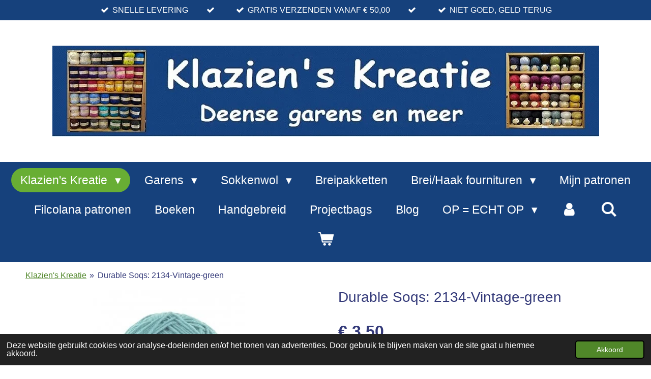

--- FILE ---
content_type: text/html; charset=UTF-8
request_url: https://www.klazienskreatie.nl/product/11367306/durable-soqs-2134-vintage-green
body_size: 18854
content:
<!DOCTYPE html>
<html lang="nl">
    <head>
        <meta http-equiv="Content-Type" content="text/html; charset=utf-8">
        <meta name="viewport" content="width=device-width, initial-scale=1.0, maximum-scale=5.0">
        <meta http-equiv="X-UA-Compatible" content="IE=edge">
        <link rel="canonical" href="https://www.klazienskreatie.nl/product/11367306/durable-soqs-2134-vintage-green">
        <link rel="sitemap" type="application/xml" href="https://www.klazienskreatie.nl/sitemap.xml">
        <meta property="og:title" content="Durable Soqs: 2134-Vintage-green | Klazien&#039;s Kreatie">
        <meta property="og:url" content="https://www.klazienskreatie.nl/product/11367306/durable-soqs-2134-vintage-green">
        <base href="https://www.klazienskreatie.nl/">
        <meta name="description" property="og:description" content="75% wol superwash/25% polyamide - 50 gram = 210 meter - breinaald 2.5 / 3 -30st x 32nld = 10x10cm&amp;nbsp;&amp;nbsp;Machinewasbaar2 bollen voldoende voor 1 paar sokken tot maat 46">
                <script nonce="506683726fb0e861912644e83946c1a6">
            
            window.JOUWWEB = window.JOUWWEB || {};
            window.JOUWWEB.application = window.JOUWWEB.application || {};
            window.JOUWWEB.application = {"backends":[{"domain":"jouwweb.nl","freeDomain":"jouwweb.site"},{"domain":"webador.com","freeDomain":"webadorsite.com"},{"domain":"webador.de","freeDomain":"webadorsite.com"},{"domain":"webador.fr","freeDomain":"webadorsite.com"},{"domain":"webador.es","freeDomain":"webadorsite.com"},{"domain":"webador.it","freeDomain":"webadorsite.com"},{"domain":"jouwweb.be","freeDomain":"jouwweb.site"},{"domain":"webador.ie","freeDomain":"webadorsite.com"},{"domain":"webador.co.uk","freeDomain":"webadorsite.com"},{"domain":"webador.at","freeDomain":"webadorsite.com"},{"domain":"webador.be","freeDomain":"webadorsite.com"},{"domain":"webador.ch","freeDomain":"webadorsite.com"},{"domain":"webador.ch","freeDomain":"webadorsite.com"},{"domain":"webador.mx","freeDomain":"webadorsite.com"},{"domain":"webador.com","freeDomain":"webadorsite.com"},{"domain":"webador.dk","freeDomain":"webadorsite.com"},{"domain":"webador.se","freeDomain":"webadorsite.com"},{"domain":"webador.no","freeDomain":"webadorsite.com"},{"domain":"webador.fi","freeDomain":"webadorsite.com"},{"domain":"webador.ca","freeDomain":"webadorsite.com"},{"domain":"webador.ca","freeDomain":"webadorsite.com"},{"domain":"webador.pl","freeDomain":"webadorsite.com"},{"domain":"webador.com.au","freeDomain":"webadorsite.com"},{"domain":"webador.nz","freeDomain":"webadorsite.com"}],"editorLocale":"nl-NL","editorTimezone":"Europe\/Amsterdam","editorLanguage":"nl","analytics4TrackingId":"G-E6PZPGE4QM","analyticsDimensions":[],"backendDomain":"www.jouwweb.nl","backendShortDomain":"jouwweb.nl","backendKey":"jouwweb-nl","freeWebsiteDomain":"jouwweb.site","noSsl":false,"build":{"reference":"6b41f7b"},"linkHostnames":["www.jouwweb.nl","www.webador.com","www.webador.de","www.webador.fr","www.webador.es","www.webador.it","www.jouwweb.be","www.webador.ie","www.webador.co.uk","www.webador.at","www.webador.be","www.webador.ch","fr.webador.ch","www.webador.mx","es.webador.com","www.webador.dk","www.webador.se","www.webador.no","www.webador.fi","www.webador.ca","fr.webador.ca","www.webador.pl","www.webador.com.au","www.webador.nz"],"assetsUrl":"https:\/\/assets.jwwb.nl","loginUrl":"https:\/\/www.jouwweb.nl\/inloggen","publishUrl":"https:\/\/www.jouwweb.nl\/v2\/website\/2500033\/publish-proxy","adminUserOrIp":false,"pricing":{"plans":{"lite":{"amount":"700","currency":"EUR"},"pro":{"amount":"1200","currency":"EUR"},"business":{"amount":"2400","currency":"EUR"}},"yearlyDiscount":{"price":{"amount":"4800","currency":"EUR"},"ratio":0.17,"percent":"17%","discountPrice":{"amount":"4800","currency":"EUR"},"termPricePerMonth":{"amount":"2400","currency":"EUR"},"termPricePerYear":{"amount":"24000","currency":"EUR"}}},"hcUrl":{"add-product-variants":"https:\/\/help.jouwweb.nl\/hc\/nl\/articles\/28594307773201","basic-vs-advanced-shipping":"https:\/\/help.jouwweb.nl\/hc\/nl\/articles\/28594268794257","html-in-head":"https:\/\/help.jouwweb.nl\/hc\/nl\/articles\/28594336422545","link-domain-name":"https:\/\/help.jouwweb.nl\/hc\/nl\/articles\/28594325307409","optimize-for-mobile":"https:\/\/help.jouwweb.nl\/hc\/nl\/articles\/28594312927121","seo":"https:\/\/help.jouwweb.nl\/hc\/nl\/sections\/28507243966737","transfer-domain-name":"https:\/\/help.jouwweb.nl\/hc\/nl\/articles\/28594325232657","website-not-secure":"https:\/\/help.jouwweb.nl\/hc\/nl\/articles\/28594252935825"}};
            window.JOUWWEB.brand = {"type":"jouwweb","name":"JouwWeb","domain":"JouwWeb.nl","supportEmail":"support@jouwweb.nl"};
                    
                window.JOUWWEB = window.JOUWWEB || {};
                window.JOUWWEB.websiteRendering = {"locale":"nl-NL","timezone":"Europe\/Amsterdam","routes":{"api\/upload\/product-field":"\/_api\/upload\/product-field","checkout\/cart":"\/winkelwagen","payment":"\/bestelling-afronden\/:publicOrderId","payment\/forward":"\/bestelling-afronden\/:publicOrderId\/forward","public-order":"\/bestelling\/:publicOrderId","checkout\/authorize":"\/winkelwagen\/authorize\/:gateway","wishlist":"\/verlanglijst"}};
                                                    window.JOUWWEB.website = {"id":2500033,"locale":"nl-NL","enabled":true,"title":"Klazien's Kreatie","hasTitle":true,"roleOfLoggedInUser":null,"ownerLocale":"nl-NL","plan":"business","freeWebsiteDomain":"jouwweb.site","backendKey":"jouwweb-nl","currency":"EUR","defaultLocale":"nl-NL","url":"https:\/\/www.klazienskreatie.nl\/","homepageSegmentId":9986937,"category":"webshop","isOffline":false,"isPublished":true,"locales":["nl-NL"],"allowed":{"ads":false,"credits":true,"externalLinks":true,"slideshow":true,"customDefaultSlideshow":true,"hostedAlbums":true,"moderators":true,"mailboxQuota":10,"statisticsVisitors":true,"statisticsDetailed":true,"statisticsMonths":-1,"favicon":true,"password":true,"freeDomains":0,"freeMailAccounts":1,"canUseLanguages":false,"fileUpload":true,"legacyFontSize":false,"webshop":true,"products":-1,"imageText":false,"search":true,"audioUpload":true,"videoUpload":5000,"allowDangerousForms":false,"allowHtmlCode":true,"mobileBar":true,"sidebar":false,"poll":false,"allowCustomForms":true,"allowBusinessListing":true,"allowCustomAnalytics":true,"allowAccountingLink":true,"digitalProducts":true,"sitemapElement":false},"mobileBar":{"enabled":true,"theme":"accent","email":{"active":true,"value":"info@klazienskreatie.nl"},"location":{"active":true,"value":"Stationsweg, 20, Wapenveld"},"phone":{"active":true,"value":"+31628148190"},"whatsapp":{"active":true,"value":"+31628148190"},"social":{"active":false,"network":"facebook"}},"webshop":{"enabled":true,"currency":"EUR","taxEnabled":true,"taxInclusive":true,"vatDisclaimerVisible":false,"orderNotice":"<p>Mocht je nog een vraag of opmerking hebben dan dat hier vermeld worden.<\/p>","orderConfirmation":null,"freeShipping":true,"freeShippingAmount":"50.00","shippingDisclaimerVisible":false,"pickupAllowed":true,"couponAllowed":true,"detailsPageAvailable":true,"socialMediaVisible":true,"termsPage":9782281,"termsPageUrl":"\/contact\/belangrijk\/algemene-voorwaarden","extraTerms":"<p><strong>Door nu verder te gaan wordt er een betalingsverplichting aangegaan.<\/strong><\/p>","pricingVisible":true,"orderButtonVisible":true,"shippingAdvanced":true,"shippingAdvancedBackEnd":true,"soldOutVisible":false,"backInStockNotificationEnabled":false,"canAddProducts":true,"nextOrderNumber":20261061,"allowedServicePoints":["postnl"],"sendcloudConfigured":true,"sendcloudFallbackPublicKey":"a3d50033a59b4a598f1d7ce7e72aafdf","taxExemptionAllowed":false,"invoiceComment":null,"emptyCartVisible":true,"minimumOrderPrice":null,"productNumbersEnabled":false,"wishlistEnabled":true,"hideTaxOnCart":false},"isTreatedAsWebshop":true};                            window.JOUWWEB.cart = {"products":[],"coupon":null,"shippingCountryCode":null,"shippingChoice":null,"breakdown":[]};                            window.JOUWWEB.scripts = ["website-rendering\/webshop"];                        window.parent.JOUWWEB.colorPalette = window.JOUWWEB.colorPalette;
        </script>
                <title>Durable Soqs: 2134-Vintage-green | Klazien&#039;s Kreatie</title>
                                                                            <meta property="og:image" content="https&#x3A;&#x2F;&#x2F;primary.jwwb.nl&#x2F;public&#x2F;m&#x2F;f&#x2F;n&#x2F;temp-sujgdltzxpccfvlzupgs&#x2F;ntd3rd&#x2F;durable-soqs-2134-vintage-green.jpg">
                    <meta property="og:image" content="https&#x3A;&#x2F;&#x2F;primary.jwwb.nl&#x2F;public&#x2F;m&#x2F;f&#x2F;n&#x2F;temp-sujgdltzxpccfvlzupgs&#x2F;jex6ua&#x2F;betaalopties-1.jpg">
                                    <meta name="twitter:card" content="summary_large_image">
                        <meta property="twitter:image" content="https&#x3A;&#x2F;&#x2F;primary.jwwb.nl&#x2F;public&#x2F;m&#x2F;f&#x2F;n&#x2F;temp-sujgdltzxpccfvlzupgs&#x2F;ntd3rd&#x2F;durable-soqs-2134-vintage-green.jpg">
                                                    <script src="https://plausible.io/js/script.manual.js" nonce="506683726fb0e861912644e83946c1a6" data-turbo-track="reload" defer data-domain="shard8.jouwweb.nl"></script>
<script src="https://assets.jwwb.nl/assets/build/website-rendering/nl-NL.js?bust=af8dcdef13a1895089e9" nonce="506683726fb0e861912644e83946c1a6" data-turbo-track="reload" defer></script>
<script src="https://assets.jwwb.nl/assets/website-rendering/runtime.cee983c75391f900fb05.js?bust=4ce5de21b577bc4120dd" nonce="506683726fb0e861912644e83946c1a6" data-turbo-track="reload" defer></script>
<script src="https://assets.jwwb.nl/assets/website-rendering/812.881ee67943804724d5af.js?bust=78ab7ad7d6392c42d317" nonce="506683726fb0e861912644e83946c1a6" data-turbo-track="reload" defer></script>
<script src="https://assets.jwwb.nl/assets/website-rendering/main.6f3b76e6daa809beb5d3.js?bust=4fe49ad11687c7986bba" nonce="506683726fb0e861912644e83946c1a6" data-turbo-track="reload" defer></script>
<link rel="preload" href="https://assets.jwwb.nl/assets/website-rendering/styles.b83234e565c3f5d36f30.css?bust=04d802c8a3278e841c1d" as="style">
<link rel="preload" href="https://assets.jwwb.nl/assets/website-rendering/fonts/icons-website-rendering/font/website-rendering.woff2?bust=bd2797014f9452dadc8e" as="font" crossorigin>
<link rel="stylesheet" type="text/css" href="https://assets.jwwb.nl/assets/website-rendering/styles.b83234e565c3f5d36f30.css?bust=04d802c8a3278e841c1d" nonce="506683726fb0e861912644e83946c1a6" data-turbo-track="dynamic">
<link rel="preconnect" href="https://assets.jwwb.nl">
<link rel="stylesheet" type="text/css" href="https://primary.jwwb.nl/public/m/f/n/temp-sujgdltzxpccfvlzupgs/style.css?bust=1768823973" nonce="506683726fb0e861912644e83946c1a6" data-turbo-track="dynamic">    </head>
    <body
        id="top"
        class="jw-is-no-slideshow jw-header-is-image jw-is-segment-product jw-is-frontend jw-is-no-sidebar jw-is-messagebar jw-is-no-touch-device jw-is-no-mobile"
                                    data-jouwweb-page="11367306"
                                                data-jouwweb-segment-id="11367306"
                                                data-jouwweb-segment-type="product"
                                                data-template-threshold="1020"
                                                data-template-name="clean&#x7C;blanco&#x7C;blanco-banner&#x7C;blanco-shop"
                            itemscope
        itemtype="https://schema.org/Product"
    >
                                    <meta itemprop="url" content="https://www.klazienskreatie.nl/product/11367306/durable-soqs-2134-vintage-green">
        <a href="#main-content" class="jw-skip-link">
            Ga direct naar de hoofdinhoud        </a>
        <div class="jw-background"></div>
        <div class="jw-body">
            <div class="jw-mobile-menu jw-mobile-is-logo js-mobile-menu">
            <button
            type="button"
            class="jw-mobile-menu__button jw-mobile-toggle"
            aria-label="Open / sluit menu"
        >
            <span class="jw-icon-burger"></span>
        </button>
        <div class="jw-mobile-header jw-mobile-header--image">
        <a            class="jw-mobile-header-content"
                            href="/"
                        >
                            <img class="jw-mobile-logo jw-mobile-logo--landscape" src="https://primary.jwwb.nl/public/m/f/n/temp-sujgdltzxpccfvlzupgs/blog-logo-web-high-v45g4y.jpg?enable-io=true&amp;enable=upscale&amp;height=70" srcset="https://primary.jwwb.nl/public/m/f/n/temp-sujgdltzxpccfvlzupgs/blog-logo-web-high-v45g4y.jpg?enable-io=true&amp;enable=upscale&amp;height=70 1x" alt="Klazien&amp;#039;s Kreatie" title="Klazien&amp;#039;s Kreatie">                                </a>
    </div>

        <a
        href="/winkelwagen"
        class="jw-mobile-menu__button jw-mobile-header-cart"
        aria-label="Bekijk winkelwagen"
    >
        <span class="jw-icon-badge-wrapper">
            <span class="website-rendering-icon-basket" aria-hidden="true"></span>
            <span class="jw-icon-badge hidden" aria-hidden="true"></span>
        </span>
    </a>
    
    </div>
    <div class="jw-mobile-menu-search jw-mobile-menu-search--hidden">
        <form
            action="/zoeken"
            method="get"
            class="jw-mobile-menu-search__box"
        >
            <input
                type="text"
                name="q"
                value=""
                placeholder="Zoeken..."
                class="jw-mobile-menu-search__input"
                aria-label="Zoeken"
            >
            <button type="submit" class="jw-btn jw-btn--style-flat jw-mobile-menu-search__button" aria-label="Zoeken">
                <span class="website-rendering-icon-search" aria-hidden="true"></span>
            </button>
            <button type="button" class="jw-btn jw-btn--style-flat jw-mobile-menu-search__button js-cancel-search" aria-label="Zoekopdracht annuleren">
                <span class="website-rendering-icon-cancel" aria-hidden="true"></span>
            </button>
        </form>
    </div>
            <div class="message-bar message-bar--accent"><div class="message-bar__container"><ul class="message-bar-usps"><li class="message-bar-usps__item"><i class="website-rendering-icon-ok"></i><span>SNELLE LEVERING</span></li><li class="message-bar-usps__item"><i class="website-rendering-icon-ok"></i><span>  </span></li><li class="message-bar-usps__item"><i class="website-rendering-icon-ok"></i><span>GRATIS VERZENDEN VANAF  € 50,00</span></li><li class="message-bar-usps__item"><i class="website-rendering-icon-ok"></i><span>                </span></li><li class="message-bar-usps__item"><i class="website-rendering-icon-ok"></i><span>NIET GOED, GELD TERUG </span></li></ul></div></div><div class="topmenu">
    <header>
        <div class="topmenu-inner js-topbar-content-container">
            <div class="jw-header-logo">
            <div
    id="jw-header-image-container"
    class="jw-header jw-header-image jw-header-image-toggle"
    style="flex-basis: 1075px; max-width: 1075px; flex-shrink: 1;"
>
            <a href="/">
        <img id="jw-header-image" data-image-id="187424783" srcset="https://primary.jwwb.nl/public/m/f/n/temp-sujgdltzxpccfvlzupgs/blog-logo-web-high-v45g4y.jpg?enable-io=true&amp;width=1075 1075w, https://primary.jwwb.nl/public/m/f/n/temp-sujgdltzxpccfvlzupgs/blog-logo-web-high-v45g4y.jpg?enable-io=true&amp;width=1200 1200w" class="jw-header-image" title="Klazien&#039;s Kreatie" style="" sizes="1075px" width="1075" height="179" intrinsicsize="1,075.00 x 179.00" alt="Klazien&#039;s Kreatie">                </a>
    </div>
        <div
    class="jw-header jw-header-title-container jw-header-text jw-header-text-toggle"
    data-stylable="true"
>
    <a        id="jw-header-title"
        class="jw-header-title"
                    href="/"
            >
        <span style="font-size: 150%; color: #16417c;"><span style="font-size: 200%;"> Klazien's Kreatie</span></span>    </a>
</div>
</div>
            <nav class="menu jw-menu-copy">
                <ul
    id="jw-menu"
    class="jw-menu jw-menu-horizontal"
            >
            <li
    class="jw-menu-item jw-menu-has-submenu jw-menu-is-active"
>
        <a        class="jw-menu-link js-active-menu-item"
        href="/"                                            data-page-link-id="9986937"
                            >
                <span class="">
            Klazien&#039;s Kreatie        </span>
                    <span class="jw-arrow jw-arrow-toplevel"></span>
            </a>
                    <ul
            class="jw-submenu"
                    >
                            <li
    class="jw-menu-item"
>
        <a        class="jw-menu-link"
        href="/cadeaubon"                                            data-page-link-id="16760571"
                            >
                <span class="">
            Cadeaubon        </span>
            </a>
                </li>
                            <li
    class="jw-menu-item jw-menu-has-submenu"
>
        <a        class="jw-menu-link"
        href="/contact"                                            data-page-link-id="26863497"
                            >
                <span class="">
            Contact        </span>
                    <span class="jw-arrow"></span>
            </a>
                    <ul
            class="jw-submenu"
                    >
                            <li
    class="jw-menu-item jw-menu-has-submenu"
>
        <a        class="jw-menu-link"
        href="/contact/belangrijk"                                            data-page-link-id="9809364"
                            >
                <span class="">
            Belangrijk        </span>
                    <span class="jw-arrow"></span>
            </a>
                    <ul
            class="jw-submenu"
                    >
                            <li
    class="jw-menu-item"
>
        <a        class="jw-menu-link"
        href="/contact/belangrijk/algemene-voorwaarden"                                            data-page-link-id="9782281"
                            >
                <span class="">
            Algemene voorwaarden        </span>
            </a>
                </li>
                            <li
    class="jw-menu-item"
>
        <a        class="jw-menu-link"
        href="/contact/belangrijk/verzendkosten-en-retouren"                                            data-page-link-id="9816627"
                            >
                <span class="">
            Verzendkosten en retouren        </span>
            </a>
                </li>
                            <li
    class="jw-menu-item"
>
        <a        class="jw-menu-link"
        href="/contact/belangrijk/klachtenregeling"                                            data-page-link-id="9816631"
                            >
                <span class="">
            Klachtenregeling        </span>
            </a>
                </li>
                            <li
    class="jw-menu-item"
>
        <a        class="jw-menu-link"
        href="/contact/belangrijk/privacy-beleid"                                            data-page-link-id="9816629"
                            >
                <span class="">
            Privacy beleid        </span>
            </a>
                </li>
                    </ul>
        </li>
                            <li
    class="jw-menu-item"
>
        <a        class="jw-menu-link"
        href="/contact/nieuwsbrief"                                            data-page-link-id="10877252"
                            >
                <span class="">
            Nieuwsbrief        </span>
            </a>
                </li>
                    </ul>
        </li>
                    </ul>
        </li>
            <li
    class="jw-menu-item jw-menu-has-submenu"
>
        <a        class="jw-menu-link"
        href="/garens"                                            data-page-link-id="9781120"
                            >
                <span class="">
            Garens        </span>
                    <span class="jw-arrow jw-arrow-toplevel"></span>
            </a>
                    <ul
            class="jw-submenu"
                    >
                            <li
    class="jw-menu-item jw-menu-has-submenu"
>
        <a        class="jw-menu-link"
        href="/garens/klazien-s-kreatie-1"                                            data-page-link-id="9717968"
                            >
                <span class="">
            Klazien&#039;s Kreatie        </span>
                    <span class="jw-arrow"></span>
            </a>
                    <ul
            class="jw-submenu"
                    >
                            <li
    class="jw-menu-item"
>
        <a        class="jw-menu-link"
        href="/garens/klazien-s-kreatie-1/soft-donegal"                                            data-page-link-id="10040242"
                            >
                <span class="">
            Soft Donegal        </span>
            </a>
                </li>
                            <li
    class="jw-menu-item"
>
        <a        class="jw-menu-link"
        href="/garens/klazien-s-kreatie-1/multicolor"                                            data-page-link-id="9782146"
                            >
                <span class="">
            Multicolor        </span>
            </a>
                </li>
                    </ul>
        </li>
                            <li
    class="jw-menu-item jw-menu-has-submenu"
>
        <a        class="jw-menu-link"
        href="/garens/holst-garn"                                            data-page-link-id="28994601"
                            >
                <span class="">
            Holst Garn        </span>
                    <span class="jw-arrow"></span>
            </a>
                    <ul
            class="jw-submenu"
                    >
                            <li
    class="jw-menu-item"
>
        <a        class="jw-menu-link"
        href="/garens/holst-garn/supersoft"                                            data-page-link-id="24862800"
                            >
                <span class="">
            Supersoft        </span>
            </a>
                </li>
                            <li
    class="jw-menu-item"
>
        <a        class="jw-menu-link"
        href="/garens/holst-garn/tides-wol-zijde"                                            data-page-link-id="9717974"
                            >
                <span class="">
            Tides - Wol/Zijde        </span>
            </a>
                </li>
                    </ul>
        </li>
                            <li
    class="jw-menu-item jw-menu-has-submenu"
>
        <a        class="jw-menu-link"
        href="/garens/filcolana"                                            data-page-link-id="9727183"
                            >
                <span class="">
            Filcolana        </span>
                    <span class="jw-arrow"></span>
            </a>
                    <ul
            class="jw-submenu"
                    >
                            <li
    class="jw-menu-item"
>
        <a        class="jw-menu-link"
        href="/garens/filcolana/alva"                                            data-page-link-id="9866355"
                            >
                <span class="">
            Alva        </span>
            </a>
                </li>
                            <li
    class="jw-menu-item"
>
        <a        class="jw-menu-link"
        href="/garens/filcolana/arwetta"                                            data-page-link-id="12910341"
                            >
                <span class="">
            Arwetta        </span>
            </a>
                </li>
                            <li
    class="jw-menu-item"
>
        <a        class="jw-menu-link"
        href="/garens/filcolana/anina"                                            data-page-link-id="17763066"
                            >
                <span class="">
            Anina        </span>
            </a>
                </li>
                            <li
    class="jw-menu-item"
>
        <a        class="jw-menu-link"
        href="/garens/filcolana/merci"                                            data-page-link-id="12944192"
                            >
                <span class="">
            Merci        </span>
            </a>
                </li>
                            <li
    class="jw-menu-item"
>
        <a        class="jw-menu-link"
        href="/garens/filcolana/paia"                                            data-page-link-id="27010431"
                            >
                <span class="">
            Paia        </span>
            </a>
                </li>
                            <li
    class="jw-menu-item"
>
        <a        class="jw-menu-link"
        href="/garens/filcolana/pernilla"                                            data-page-link-id="9785269"
                            >
                <span class="">
            Pernilla        </span>
            </a>
                </li>
                            <li
    class="jw-menu-item"
>
        <a        class="jw-menu-link"
        href="/garens/filcolana/peruvian"                                            data-page-link-id="9785268"
                            >
                <span class="">
            Peruvian        </span>
            </a>
                </li>
                            <li
    class="jw-menu-item"
>
        <a        class="jw-menu-link"
        href="/garens/filcolana/saga"                                            data-page-link-id="9785267"
                            >
                <span class="">
            Saga        </span>
            </a>
                </li>
                            <li
    class="jw-menu-item"
>
        <a        class="jw-menu-link"
        href="/garens/filcolana/tilia"                                            data-page-link-id="9785273"
                            >
                <span class="">
            Tilia        </span>
            </a>
                </li>
                            <li
    class="jw-menu-item"
>
        <a        class="jw-menu-link"
        href="/garens/filcolana/vilja"                                            data-page-link-id="27010422"
                            >
                <span class="">
            Vilja        </span>
            </a>
                </li>
                    </ul>
        </li>
                            <li
    class="jw-menu-item jw-menu-has-submenu"
>
        <a        class="jw-menu-link"
        href="/garens/mohair-by-canard"                                            data-page-link-id="27803483"
                            >
                <span class="">
            Mohair by Canard        </span>
                    <span class="jw-arrow"></span>
            </a>
                    <ul
            class="jw-submenu"
                    >
                            <li
    class="jw-menu-item"
>
        <a        class="jw-menu-link"
        href="/garens/mohair-by-canard/brushed-lace"                                            data-page-link-id="27803504"
                            >
                <span class="">
            Brushed Lace        </span>
            </a>
                </li>
                            <li
    class="jw-menu-item"
>
        <a        class="jw-menu-link"
        href="/garens/mohair-by-canard/boucle"                                            data-page-link-id="27805075"
                            >
                <span class="">
            Bouclé        </span>
            </a>
                </li>
                    </ul>
        </li>
                            <li
    class="jw-menu-item jw-menu-has-submenu"
>
        <a        class="jw-menu-link"
        href="/garens/geilsk"                                            data-page-link-id="9727193"
                            >
                <span class="">
            Geilsk        </span>
                    <span class="jw-arrow"></span>
            </a>
                    <ul
            class="jw-submenu"
                    >
                            <li
    class="jw-menu-item"
>
        <a        class="jw-menu-link"
        href="/garens/geilsk/wol-katoen"                                            data-page-link-id="9785285"
                            >
                <span class="">
            Wol/Katoen        </span>
            </a>
                </li>
                    </ul>
        </li>
                            <li
    class="jw-menu-item jw-menu-has-submenu"
>
        <a        class="jw-menu-link"
        href="/garens/hjertegarn"                                            data-page-link-id="9782135"
                            >
                <span class="">
            Hjertegarn        </span>
                    <span class="jw-arrow"></span>
            </a>
                    <ul
            class="jw-submenu"
                    >
                            <li
    class="jw-menu-item"
>
        <a        class="jw-menu-link"
        href="/garens/hjertegarn/organic-trio"                                            data-page-link-id="9785301"
                            >
                <span class="">
            Organic Trio        </span>
            </a>
                </li>
                            <li
    class="jw-menu-item"
>
        <a        class="jw-menu-link"
        href="/garens/hjertegarn/merino-cotton"                                            data-page-link-id="9785304"
                            >
                <span class="">
            Merino Cotton        </span>
            </a>
                </li>
                            <li
    class="jw-menu-item"
>
        <a        class="jw-menu-link"
        href="/garens/hjertegarn/cotton-8"                                            data-page-link-id="18018193"
                            >
                <span class="">
            Cotton-8        </span>
            </a>
                </li>
                    </ul>
        </li>
                            <li
    class="jw-menu-item jw-menu-has-submenu"
>
        <a        class="jw-menu-link"
        href="/garens/kremke-soul-wool-1"                                            data-page-link-id="29312154"
                            >
                <span class="">
            Kremke Soul Wool        </span>
                    <span class="jw-arrow"></span>
            </a>
                    <ul
            class="jw-submenu"
                    >
                            <li
    class="jw-menu-item"
>
        <a        class="jw-menu-link"
        href="/garens/kremke-soul-wool-1/alpaca-boucle"                                            data-page-link-id="29311945"
                            >
                <span class="">
            Alpaca Boucle        </span>
            </a>
                </li>
                    </ul>
        </li>
                            <li
    class="jw-menu-item jw-menu-has-submenu"
>
        <a        class="jw-menu-link"
        href="/garens/rico-design"                                            data-page-link-id="9782140"
                            >
                <span class="">
            Rico Design        </span>
                    <span class="jw-arrow"></span>
            </a>
                    <ul
            class="jw-submenu"
                    >
                            <li
    class="jw-menu-item"
>
        <a        class="jw-menu-link"
        href="/garens/rico-design/super-kid-mohair-loves-silk"                                            data-page-link-id="9785313"
                            >
                <span class="">
            Super Kid Mohair Loves Silk        </span>
            </a>
                </li>
                            <li
    class="jw-menu-item"
>
        <a        class="jw-menu-link"
        href="/garens/rico-design/super-kid-mohair-loves-silk-print"                                            data-page-link-id="18252188"
                            >
                <span class="">
            Super Kid Mohair Loves Silk Print        </span>
            </a>
                </li>
                            <li
    class="jw-menu-item"
>
        <a        class="jw-menu-link"
        href="/garens/rico-design/super-kid-mohair-spray-spray"                                            data-page-link-id="29446565"
                            >
                <span class="">
            Super Kid Mohair: Spray Spray        </span>
            </a>
                </li>
                            <li
    class="jw-menu-item"
>
        <a        class="jw-menu-link"
        href="/garens/rico-design/luxury-alpaca-cotton-fusion"                                            data-page-link-id="29428669"
                            >
                <span class="">
            Luxury Alpaca Cotton Fusion        </span>
            </a>
                </li>
                            <li
    class="jw-menu-item"
>
        <a        class="jw-menu-link"
        href="/garens/rico-design/mohair-rainbows"                                            data-page-link-id="18252154"
                            >
                <span class="">
            Mohair Rainbows        </span>
            </a>
                </li>
                            <li
    class="jw-menu-item"
>
        <a        class="jw-menu-link"
        href="/garens/rico-design/baby-merino"                                            data-page-link-id="23468444"
                            >
                <span class="">
            Baby merino        </span>
            </a>
                </li>
                    </ul>
        </li>
                            <li
    class="jw-menu-item jw-menu-has-submenu"
>
        <a        class="jw-menu-link"
        href="/garens/durable"                                            data-page-link-id="13695017"
                            >
                <span class="">
            Durable        </span>
                    <span class="jw-arrow"></span>
            </a>
                    <ul
            class="jw-submenu"
                    >
                            <li
    class="jw-menu-item"
>
        <a        class="jw-menu-link"
        href="/garens/durable/glans-breikatoen"                                            data-page-link-id="13695031"
                            >
                <span class="">
            Glans/Breikatoen        </span>
            </a>
                </li>
                    </ul>
        </li>
                    </ul>
        </li>
            <li
    class="jw-menu-item jw-menu-has-submenu"
>
        <a        class="jw-menu-link"
        href="/sokkenwol"                                            data-page-link-id="9731783"
                            >
                <span class="">
            Sokkenwol        </span>
                    <span class="jw-arrow jw-arrow-toplevel"></span>
            </a>
                    <ul
            class="jw-submenu"
                    >
                            <li
    class="jw-menu-item"
>
        <a        class="jw-menu-link"
        href="/sokkenwol/filcolana-arwetta"                                            data-page-link-id="9785321"
                            >
                <span class="">
            Filcolana Arwetta        </span>
            </a>
                </li>
                            <li
    class="jw-menu-item"
>
        <a        class="jw-menu-link"
        href="/sokkenwol/west-yorkshire-spinners-signature"                                            data-page-link-id="27831439"
                            >
                <span class="">
            West Yorkshire Spinners-Signature        </span>
            </a>
                </li>
                            <li
    class="jw-menu-item"
>
        <a        class="jw-menu-link"
        href="/sokkenwol/durable-soqs"                                            data-page-link-id="13073860"
                            >
                <span class="">
            Durable Soqs        </span>
            </a>
                </li>
                            <li
    class="jw-menu-item"
>
        <a        class="jw-menu-link"
        href="/sokkenwol/kremke-soul-wool"                                            data-page-link-id="16526526"
                            >
                <span class="">
            Kremke Soul Wool        </span>
            </a>
                </li>
                            <li
    class="jw-menu-item"
>
        <a        class="jw-menu-link"
        href="/sokkenwol/meerkleurige-sokkenwol"                                            data-page-link-id="25481683"
                            >
                <span class="">
            Meerkleurige sokkenwol        </span>
            </a>
                </li>
                            <li
    class="jw-menu-item"
>
        <a        class="jw-menu-link"
        href="/sokkenwol/durable-norwool-en-norwool-plus"                                            data-page-link-id="13069292"
                            >
                <span class="">
            Durable Norwool en Norwool Plus        </span>
            </a>
                </li>
                            <li
    class="jw-menu-item"
>
        <a        class="jw-menu-link"
        href="/sokkenwol/scheepjes-noorse-wol"                                            data-page-link-id="25868947"
                            >
                <span class="">
            Scheepjes Noorse wol        </span>
            </a>
                </li>
                    </ul>
        </li>
            <li
    class="jw-menu-item"
>
        <a        class="jw-menu-link"
        href="/breipakketten"                                            data-page-link-id="9717963"
                            >
                <span class="">
            Breipakketten        </span>
            </a>
                </li>
            <li
    class="jw-menu-item jw-menu-has-submenu"
>
        <a        class="jw-menu-link"
        href="/brei-haak-fournituren"                                            data-page-link-id="29549059"
                            >
                <span class="">
            Brei/Haak fournituren        </span>
                    <span class="jw-arrow jw-arrow-toplevel"></span>
            </a>
                    <ul
            class="jw-submenu"
                    >
                            <li
    class="jw-menu-item jw-menu-has-submenu"
>
        <a        class="jw-menu-link"
        href="/brei-haak-fournituren/brei-haak-naalden"                                            data-page-link-id="12918681"
                            >
                <span class="">
            Brei/Haak naalden        </span>
                    <span class="jw-arrow"></span>
            </a>
                    <ul
            class="jw-submenu"
                    >
                            <li
    class="jw-menu-item jw-menu-has-submenu"
>
        <a        class="jw-menu-link"
        href="/brei-haak-fournituren/brei-haak-naalden/knitpro"                                            data-page-link-id="10202003"
                            >
                <span class="">
            Knitpro        </span>
                    <span class="jw-arrow"></span>
            </a>
                    <ul
            class="jw-submenu"
                    >
                            <li
    class="jw-menu-item"
>
        <a        class="jw-menu-link"
        href="/brei-haak-fournituren/brei-haak-naalden/knitpro/knitpro-nova-metal-rondbreinaalden"                                            data-page-link-id="10180557"
                            >
                <span class="">
            Knitpro Nova Metal rondbreinaalden        </span>
            </a>
                </li>
                            <li
    class="jw-menu-item"
>
        <a        class="jw-menu-link"
        href="/brei-haak-fournituren/brei-haak-naalden/knitpro/knitpro-bamboo-rondbreinaalden"                                            data-page-link-id="25867977"
                            >
                <span class="">
            Knitpro Bamboo rondbreinaalden        </span>
            </a>
                </li>
                            <li
    class="jw-menu-item"
>
        <a        class="jw-menu-link"
        href="/brei-haak-fournituren/brei-haak-naalden/knitpro/knitpro-zing-rondbreinaalden"                                            data-page-link-id="11631324"
                            >
                <span class="">
            Knitpro Zing rondbreinaalden        </span>
            </a>
                </li>
                            <li
    class="jw-menu-item"
>
        <a        class="jw-menu-link"
        href="/brei-haak-fournituren/brei-haak-naalden/knitpro/knitpro-naaldpunten-en-kabels"                                            data-page-link-id="10209931"
                            >
                <span class="">
            Knitpro naaldpunten en kabels        </span>
            </a>
                </li>
                            <li
    class="jw-menu-item"
>
        <a        class="jw-menu-link"
        href="/brei-haak-fournituren/brei-haak-naalden/knitpro/knitpro-sokkennaalden"                                            data-page-link-id="10180637"
                            >
                <span class="">
            Knitpro sokkennaalden        </span>
            </a>
                </li>
                            <li
    class="jw-menu-item"
>
        <a        class="jw-menu-link"
        href="/brei-haak-fournituren/brei-haak-naalden/knitpro/knitpro-waves-haaknaalden"                                            data-page-link-id="10196272"
                            >
                <span class="">
            Knitpro Waves haaknaalden        </span>
            </a>
                </li>
                    </ul>
        </li>
                            <li
    class="jw-menu-item jw-menu-has-submenu"
>
        <a        class="jw-menu-link"
        href="/brei-haak-fournituren/brei-haak-naalden/addi"                                            data-page-link-id="10201963"
                            >
                <span class="">
            Addi        </span>
                    <span class="jw-arrow"></span>
            </a>
                    <ul
            class="jw-submenu"
                    >
                            <li
    class="jw-menu-item"
>
        <a        class="jw-menu-link"
        href="/brei-haak-fournituren/brei-haak-naalden/addi/addi-rondbreinaalden-messing"                                            data-page-link-id="10196792"
                            >
                <span class="">
            Addi rondbreinaalden messing        </span>
            </a>
                </li>
                            <li
    class="jw-menu-item"
>
        <a        class="jw-menu-link"
        href="/brei-haak-fournituren/brei-haak-naalden/addi/addi-rondbreinaalden-bamboo"                                            data-page-link-id="10201968"
                            >
                <span class="">
            Addi rondbreinaalden bamboo        </span>
            </a>
                </li>
                            <li
    class="jw-menu-item"
>
        <a        class="jw-menu-link"
        href="/brei-haak-fournituren/brei-haak-naalden/addi/addi-sokkennaalden"                                            data-page-link-id="10202747"
                            >
                <span class="">
            Addi Sokkennaalden        </span>
            </a>
                </li>
                    </ul>
        </li>
                            <li
    class="jw-menu-item"
>
        <a        class="jw-menu-link"
        href="/brei-haak-fournituren/brei-haak-naalden/pony"                                            data-page-link-id="28322534"
                            >
                <span class="">
            Pony        </span>
            </a>
                </li>
                            <li
    class="jw-menu-item"
>
        <a        class="jw-menu-link"
        href="/brei-haak-fournituren/brei-haak-naalden/breinaaldensets"                                            data-page-link-id="29330903"
                            >
                <span class="">
            Breinaaldensets        </span>
            </a>
                </li>
                    </ul>
        </li>
                            <li
    class="jw-menu-item"
>
        <a        class="jw-menu-link"
        href="/brei-haak-fournituren/brei-haak-hulpjes"                                            data-page-link-id="9987397"
                            >
                <span class="">
            Brei/Haak hulpjes        </span>
            </a>
                </li>
                            <li
    class="jw-menu-item jw-menu-has-submenu"
>
        <a        class="jw-menu-link"
        href="/brei-haak-fournituren/knopen"                                            data-page-link-id="11143596"
                            >
                <span class="">
            Knopen        </span>
                    <span class="jw-arrow"></span>
            </a>
                    <ul
            class="jw-submenu"
                    >
                            <li
    class="jw-menu-item"
>
        <a        class="jw-menu-link"
        href="/brei-haak-fournituren/knopen/knopen-maat-24-en-28-15-en-17-5-mm"                                            data-page-link-id="11143636"
                            >
                <span class="">
            Knopen maat: 24 en 28  = 15 en 17.5 mm        </span>
            </a>
                </li>
                            <li
    class="jw-menu-item"
>
        <a        class="jw-menu-link"
        href="/brei-haak-fournituren/knopen/knopen-maat-32-en-36-20-en-22-5-mm-1"                                            data-page-link-id="11143650"
                            >
                <span class="">
            Knopen maat: 32 en 36  = 20 en 22.5 mm        </span>
            </a>
                </li>
                            <li
    class="jw-menu-item"
>
        <a        class="jw-menu-link"
        href="/brei-haak-fournituren/knopen/knopen-maat-40-en-44-25-en-27-5-mm-1"                                            data-page-link-id="11143665"
                            >
                <span class="">
            Knopen maat: 40 en 44  = 25 en 27.5 mm        </span>
            </a>
                </li>
                            <li
    class="jw-menu-item"
>
        <a        class="jw-menu-link"
        href="/brei-haak-fournituren/knopen/knopen-maat-48-en-52-30-en-32-5-mm"                                            data-page-link-id="11143641"
                            >
                <span class="">
            Knopen maat: 48 en 52  = 30 en 32.5 mm        </span>
            </a>
                </li>
                            <li
    class="jw-menu-item"
>
        <a        class="jw-menu-link"
        href="/brei-haak-fournituren/knopen/knopen-maat-56-en-60-35-en-37-5-mm"                                            data-page-link-id="11143669"
                            >
                <span class="">
            Knopen maat: 56 en 60  = 35 en 37.5 mm        </span>
            </a>
                </li>
                    </ul>
        </li>
                    </ul>
        </li>
            <li
    class="jw-menu-item"
>
        <a        class="jw-menu-link"
        href="/mijn-patronen"                                            data-page-link-id="9735603"
                            >
                <span class="">
            Mijn patronen        </span>
            </a>
                </li>
            <li
    class="jw-menu-item"
>
        <a        class="jw-menu-link"
        href="/filcolana-patronen"                                            data-page-link-id="29813597"
                            >
                <span class="">
            Filcolana patronen        </span>
            </a>
                </li>
            <li
    class="jw-menu-item"
>
        <a        class="jw-menu-link"
        href="/boeken"                                            data-page-link-id="9993923"
                            >
                <span class="">
            Boeken        </span>
            </a>
                </li>
            <li
    class="jw-menu-item"
>
        <a        class="jw-menu-link"
        href="/handgebreid"                                            data-page-link-id="26864274"
                            >
                <span class="">
            Handgebreid        </span>
            </a>
                </li>
            <li
    class="jw-menu-item"
>
        <a        class="jw-menu-link"
        href="/projectbags"                                            data-page-link-id="26864279"
                            >
                <span class="">
            Projectbags        </span>
            </a>
                </li>
            <li
    class="jw-menu-item"
>
        <a        class="jw-menu-link"
        href="/blog"                                            data-page-link-id="32066268"
                            >
                <span class="">
            Blog        </span>
            </a>
                </li>
            <li
    class="jw-menu-item jw-menu-has-submenu"
>
        <a        class="jw-menu-link"
        href="/op-echt-op"                                            data-page-link-id="10233299"
                            >
                <span class="">
            OP = ECHT OP        </span>
                    <span class="jw-arrow jw-arrow-toplevel"></span>
            </a>
                    <ul
            class="jw-submenu"
                    >
                            <li
    class="jw-menu-item"
>
        <a        class="jw-menu-link"
        href="/op-echt-op/allerhande-garens"                                            data-page-link-id="25454864"
                            >
                <span class="">
            Allerhande garens        </span>
            </a>
                </li>
                            <li
    class="jw-menu-item"
>
        <a        class="jw-menu-link"
        href="/op-echt-op/sokkengarens"                                            data-page-link-id="25454867"
                            >
                <span class="">
            Sokkengarens        </span>
            </a>
                </li>
                    </ul>
        </li>
            <li
    class="jw-menu-item"
>
        <a        class="jw-menu-link jw-menu-link--icon"
        href="/account"                                                            title="Account"
            >
                                <span class="website-rendering-icon-user"></span>
                            <span class="hidden-desktop-horizontal-menu">
            Account        </span>
            </a>
                </li>
            <li
    class="jw-menu-item jw-menu-search-item"
>
        <button        class="jw-menu-link jw-menu-link--icon jw-text-button"
                                                                    title="Zoeken"
            >
                                <span class="website-rendering-icon-search"></span>
                            <span class="hidden-desktop-horizontal-menu">
            Zoeken        </span>
            </button>
                
            <div class="jw-popover-container jw-popover-container--inline is-hidden">
                <div class="jw-popover-backdrop"></div>
                <div class="jw-popover">
                    <div class="jw-popover__arrow"></div>
                    <div class="jw-popover__content jw-section-white">
                        <form  class="jw-search" action="/zoeken" method="get">
                            
                            <input class="jw-search__input" type="text" name="q" value="" placeholder="Zoeken..." aria-label="Zoeken" >
                            <button class="jw-search__submit" type="submit" aria-label="Zoeken">
                                <span class="website-rendering-icon-search" aria-hidden="true"></span>
                            </button>
                        </form>
                    </div>
                </div>
            </div>
                        </li>
            <li
    class="jw-menu-item jw-menu-wishlist-item js-menu-wishlist-item jw-menu-wishlist-item--hidden"
>
        <a        class="jw-menu-link jw-menu-link--icon"
        href="/verlanglijst"                                                            title="Verlanglijst"
            >
                                    <span class="jw-icon-badge-wrapper">
                        <span class="website-rendering-icon-heart"></span>
                                            <span class="jw-icon-badge hidden">
                    0                </span>
                            <span class="hidden-desktop-horizontal-menu">
            Verlanglijst        </span>
            </a>
                </li>
            <li
    class="jw-menu-item js-menu-cart-item "
>
        <a        class="jw-menu-link jw-menu-link--icon"
        href="/winkelwagen"                                                            title="Winkelwagen"
            >
                                    <span class="jw-icon-badge-wrapper">
                        <span class="website-rendering-icon-basket"></span>
                                            <span class="jw-icon-badge hidden">
                    0                </span>
                            <span class="hidden-desktop-horizontal-menu">
            Winkelwagen        </span>
            </a>
                </li>
    
    </ul>

    <script nonce="506683726fb0e861912644e83946c1a6" id="jw-mobile-menu-template" type="text/template">
        <ul id="jw-menu" class="jw-menu jw-menu-horizontal jw-menu-spacing--mobile-bar">
                            <li
    class="jw-menu-item jw-menu-search-item"
>
                
                 <li class="jw-menu-item jw-mobile-menu-search-item">
                    <form class="jw-search" action="/zoeken" method="get">
                        <input class="jw-search__input" type="text" name="q" value="" placeholder="Zoeken..." aria-label="Zoeken">
                        <button class="jw-search__submit" type="submit" aria-label="Zoeken">
                            <span class="website-rendering-icon-search" aria-hidden="true"></span>
                        </button>
                    </form>
                </li>
                        </li>
                            <li
    class="jw-menu-item jw-menu-has-submenu jw-menu-is-active"
>
        <a        class="jw-menu-link js-active-menu-item"
        href="/"                                            data-page-link-id="9986937"
                            >
                <span class="">
            Klazien&#039;s Kreatie        </span>
                    <span class="jw-arrow jw-arrow-toplevel"></span>
            </a>
                    <ul
            class="jw-submenu"
                    >
                            <li
    class="jw-menu-item"
>
        <a        class="jw-menu-link"
        href="/cadeaubon"                                            data-page-link-id="16760571"
                            >
                <span class="">
            Cadeaubon        </span>
            </a>
                </li>
                            <li
    class="jw-menu-item jw-menu-has-submenu"
>
        <a        class="jw-menu-link"
        href="/contact"                                            data-page-link-id="26863497"
                            >
                <span class="">
            Contact        </span>
                    <span class="jw-arrow"></span>
            </a>
                    <ul
            class="jw-submenu"
                    >
                            <li
    class="jw-menu-item jw-menu-has-submenu"
>
        <a        class="jw-menu-link"
        href="/contact/belangrijk"                                            data-page-link-id="9809364"
                            >
                <span class="">
            Belangrijk        </span>
                    <span class="jw-arrow"></span>
            </a>
                    <ul
            class="jw-submenu"
                    >
                            <li
    class="jw-menu-item"
>
        <a        class="jw-menu-link"
        href="/contact/belangrijk/algemene-voorwaarden"                                            data-page-link-id="9782281"
                            >
                <span class="">
            Algemene voorwaarden        </span>
            </a>
                </li>
                            <li
    class="jw-menu-item"
>
        <a        class="jw-menu-link"
        href="/contact/belangrijk/verzendkosten-en-retouren"                                            data-page-link-id="9816627"
                            >
                <span class="">
            Verzendkosten en retouren        </span>
            </a>
                </li>
                            <li
    class="jw-menu-item"
>
        <a        class="jw-menu-link"
        href="/contact/belangrijk/klachtenregeling"                                            data-page-link-id="9816631"
                            >
                <span class="">
            Klachtenregeling        </span>
            </a>
                </li>
                            <li
    class="jw-menu-item"
>
        <a        class="jw-menu-link"
        href="/contact/belangrijk/privacy-beleid"                                            data-page-link-id="9816629"
                            >
                <span class="">
            Privacy beleid        </span>
            </a>
                </li>
                    </ul>
        </li>
                            <li
    class="jw-menu-item"
>
        <a        class="jw-menu-link"
        href="/contact/nieuwsbrief"                                            data-page-link-id="10877252"
                            >
                <span class="">
            Nieuwsbrief        </span>
            </a>
                </li>
                    </ul>
        </li>
                    </ul>
        </li>
                            <li
    class="jw-menu-item jw-menu-has-submenu"
>
        <a        class="jw-menu-link"
        href="/garens"                                            data-page-link-id="9781120"
                            >
                <span class="">
            Garens        </span>
                    <span class="jw-arrow jw-arrow-toplevel"></span>
            </a>
                    <ul
            class="jw-submenu"
                    >
                            <li
    class="jw-menu-item jw-menu-has-submenu"
>
        <a        class="jw-menu-link"
        href="/garens/klazien-s-kreatie-1"                                            data-page-link-id="9717968"
                            >
                <span class="">
            Klazien&#039;s Kreatie        </span>
                    <span class="jw-arrow"></span>
            </a>
                    <ul
            class="jw-submenu"
                    >
                            <li
    class="jw-menu-item"
>
        <a        class="jw-menu-link"
        href="/garens/klazien-s-kreatie-1/soft-donegal"                                            data-page-link-id="10040242"
                            >
                <span class="">
            Soft Donegal        </span>
            </a>
                </li>
                            <li
    class="jw-menu-item"
>
        <a        class="jw-menu-link"
        href="/garens/klazien-s-kreatie-1/multicolor"                                            data-page-link-id="9782146"
                            >
                <span class="">
            Multicolor        </span>
            </a>
                </li>
                    </ul>
        </li>
                            <li
    class="jw-menu-item jw-menu-has-submenu"
>
        <a        class="jw-menu-link"
        href="/garens/holst-garn"                                            data-page-link-id="28994601"
                            >
                <span class="">
            Holst Garn        </span>
                    <span class="jw-arrow"></span>
            </a>
                    <ul
            class="jw-submenu"
                    >
                            <li
    class="jw-menu-item"
>
        <a        class="jw-menu-link"
        href="/garens/holst-garn/supersoft"                                            data-page-link-id="24862800"
                            >
                <span class="">
            Supersoft        </span>
            </a>
                </li>
                            <li
    class="jw-menu-item"
>
        <a        class="jw-menu-link"
        href="/garens/holst-garn/tides-wol-zijde"                                            data-page-link-id="9717974"
                            >
                <span class="">
            Tides - Wol/Zijde        </span>
            </a>
                </li>
                    </ul>
        </li>
                            <li
    class="jw-menu-item jw-menu-has-submenu"
>
        <a        class="jw-menu-link"
        href="/garens/filcolana"                                            data-page-link-id="9727183"
                            >
                <span class="">
            Filcolana        </span>
                    <span class="jw-arrow"></span>
            </a>
                    <ul
            class="jw-submenu"
                    >
                            <li
    class="jw-menu-item"
>
        <a        class="jw-menu-link"
        href="/garens/filcolana/alva"                                            data-page-link-id="9866355"
                            >
                <span class="">
            Alva        </span>
            </a>
                </li>
                            <li
    class="jw-menu-item"
>
        <a        class="jw-menu-link"
        href="/garens/filcolana/arwetta"                                            data-page-link-id="12910341"
                            >
                <span class="">
            Arwetta        </span>
            </a>
                </li>
                            <li
    class="jw-menu-item"
>
        <a        class="jw-menu-link"
        href="/garens/filcolana/anina"                                            data-page-link-id="17763066"
                            >
                <span class="">
            Anina        </span>
            </a>
                </li>
                            <li
    class="jw-menu-item"
>
        <a        class="jw-menu-link"
        href="/garens/filcolana/merci"                                            data-page-link-id="12944192"
                            >
                <span class="">
            Merci        </span>
            </a>
                </li>
                            <li
    class="jw-menu-item"
>
        <a        class="jw-menu-link"
        href="/garens/filcolana/paia"                                            data-page-link-id="27010431"
                            >
                <span class="">
            Paia        </span>
            </a>
                </li>
                            <li
    class="jw-menu-item"
>
        <a        class="jw-menu-link"
        href="/garens/filcolana/pernilla"                                            data-page-link-id="9785269"
                            >
                <span class="">
            Pernilla        </span>
            </a>
                </li>
                            <li
    class="jw-menu-item"
>
        <a        class="jw-menu-link"
        href="/garens/filcolana/peruvian"                                            data-page-link-id="9785268"
                            >
                <span class="">
            Peruvian        </span>
            </a>
                </li>
                            <li
    class="jw-menu-item"
>
        <a        class="jw-menu-link"
        href="/garens/filcolana/saga"                                            data-page-link-id="9785267"
                            >
                <span class="">
            Saga        </span>
            </a>
                </li>
                            <li
    class="jw-menu-item"
>
        <a        class="jw-menu-link"
        href="/garens/filcolana/tilia"                                            data-page-link-id="9785273"
                            >
                <span class="">
            Tilia        </span>
            </a>
                </li>
                            <li
    class="jw-menu-item"
>
        <a        class="jw-menu-link"
        href="/garens/filcolana/vilja"                                            data-page-link-id="27010422"
                            >
                <span class="">
            Vilja        </span>
            </a>
                </li>
                    </ul>
        </li>
                            <li
    class="jw-menu-item jw-menu-has-submenu"
>
        <a        class="jw-menu-link"
        href="/garens/mohair-by-canard"                                            data-page-link-id="27803483"
                            >
                <span class="">
            Mohair by Canard        </span>
                    <span class="jw-arrow"></span>
            </a>
                    <ul
            class="jw-submenu"
                    >
                            <li
    class="jw-menu-item"
>
        <a        class="jw-menu-link"
        href="/garens/mohair-by-canard/brushed-lace"                                            data-page-link-id="27803504"
                            >
                <span class="">
            Brushed Lace        </span>
            </a>
                </li>
                            <li
    class="jw-menu-item"
>
        <a        class="jw-menu-link"
        href="/garens/mohair-by-canard/boucle"                                            data-page-link-id="27805075"
                            >
                <span class="">
            Bouclé        </span>
            </a>
                </li>
                    </ul>
        </li>
                            <li
    class="jw-menu-item jw-menu-has-submenu"
>
        <a        class="jw-menu-link"
        href="/garens/geilsk"                                            data-page-link-id="9727193"
                            >
                <span class="">
            Geilsk        </span>
                    <span class="jw-arrow"></span>
            </a>
                    <ul
            class="jw-submenu"
                    >
                            <li
    class="jw-menu-item"
>
        <a        class="jw-menu-link"
        href="/garens/geilsk/wol-katoen"                                            data-page-link-id="9785285"
                            >
                <span class="">
            Wol/Katoen        </span>
            </a>
                </li>
                    </ul>
        </li>
                            <li
    class="jw-menu-item jw-menu-has-submenu"
>
        <a        class="jw-menu-link"
        href="/garens/hjertegarn"                                            data-page-link-id="9782135"
                            >
                <span class="">
            Hjertegarn        </span>
                    <span class="jw-arrow"></span>
            </a>
                    <ul
            class="jw-submenu"
                    >
                            <li
    class="jw-menu-item"
>
        <a        class="jw-menu-link"
        href="/garens/hjertegarn/organic-trio"                                            data-page-link-id="9785301"
                            >
                <span class="">
            Organic Trio        </span>
            </a>
                </li>
                            <li
    class="jw-menu-item"
>
        <a        class="jw-menu-link"
        href="/garens/hjertegarn/merino-cotton"                                            data-page-link-id="9785304"
                            >
                <span class="">
            Merino Cotton        </span>
            </a>
                </li>
                            <li
    class="jw-menu-item"
>
        <a        class="jw-menu-link"
        href="/garens/hjertegarn/cotton-8"                                            data-page-link-id="18018193"
                            >
                <span class="">
            Cotton-8        </span>
            </a>
                </li>
                    </ul>
        </li>
                            <li
    class="jw-menu-item jw-menu-has-submenu"
>
        <a        class="jw-menu-link"
        href="/garens/kremke-soul-wool-1"                                            data-page-link-id="29312154"
                            >
                <span class="">
            Kremke Soul Wool        </span>
                    <span class="jw-arrow"></span>
            </a>
                    <ul
            class="jw-submenu"
                    >
                            <li
    class="jw-menu-item"
>
        <a        class="jw-menu-link"
        href="/garens/kremke-soul-wool-1/alpaca-boucle"                                            data-page-link-id="29311945"
                            >
                <span class="">
            Alpaca Boucle        </span>
            </a>
                </li>
                    </ul>
        </li>
                            <li
    class="jw-menu-item jw-menu-has-submenu"
>
        <a        class="jw-menu-link"
        href="/garens/rico-design"                                            data-page-link-id="9782140"
                            >
                <span class="">
            Rico Design        </span>
                    <span class="jw-arrow"></span>
            </a>
                    <ul
            class="jw-submenu"
                    >
                            <li
    class="jw-menu-item"
>
        <a        class="jw-menu-link"
        href="/garens/rico-design/super-kid-mohair-loves-silk"                                            data-page-link-id="9785313"
                            >
                <span class="">
            Super Kid Mohair Loves Silk        </span>
            </a>
                </li>
                            <li
    class="jw-menu-item"
>
        <a        class="jw-menu-link"
        href="/garens/rico-design/super-kid-mohair-loves-silk-print"                                            data-page-link-id="18252188"
                            >
                <span class="">
            Super Kid Mohair Loves Silk Print        </span>
            </a>
                </li>
                            <li
    class="jw-menu-item"
>
        <a        class="jw-menu-link"
        href="/garens/rico-design/super-kid-mohair-spray-spray"                                            data-page-link-id="29446565"
                            >
                <span class="">
            Super Kid Mohair: Spray Spray        </span>
            </a>
                </li>
                            <li
    class="jw-menu-item"
>
        <a        class="jw-menu-link"
        href="/garens/rico-design/luxury-alpaca-cotton-fusion"                                            data-page-link-id="29428669"
                            >
                <span class="">
            Luxury Alpaca Cotton Fusion        </span>
            </a>
                </li>
                            <li
    class="jw-menu-item"
>
        <a        class="jw-menu-link"
        href="/garens/rico-design/mohair-rainbows"                                            data-page-link-id="18252154"
                            >
                <span class="">
            Mohair Rainbows        </span>
            </a>
                </li>
                            <li
    class="jw-menu-item"
>
        <a        class="jw-menu-link"
        href="/garens/rico-design/baby-merino"                                            data-page-link-id="23468444"
                            >
                <span class="">
            Baby merino        </span>
            </a>
                </li>
                    </ul>
        </li>
                            <li
    class="jw-menu-item jw-menu-has-submenu"
>
        <a        class="jw-menu-link"
        href="/garens/durable"                                            data-page-link-id="13695017"
                            >
                <span class="">
            Durable        </span>
                    <span class="jw-arrow"></span>
            </a>
                    <ul
            class="jw-submenu"
                    >
                            <li
    class="jw-menu-item"
>
        <a        class="jw-menu-link"
        href="/garens/durable/glans-breikatoen"                                            data-page-link-id="13695031"
                            >
                <span class="">
            Glans/Breikatoen        </span>
            </a>
                </li>
                    </ul>
        </li>
                    </ul>
        </li>
                            <li
    class="jw-menu-item jw-menu-has-submenu"
>
        <a        class="jw-menu-link"
        href="/sokkenwol"                                            data-page-link-id="9731783"
                            >
                <span class="">
            Sokkenwol        </span>
                    <span class="jw-arrow jw-arrow-toplevel"></span>
            </a>
                    <ul
            class="jw-submenu"
                    >
                            <li
    class="jw-menu-item"
>
        <a        class="jw-menu-link"
        href="/sokkenwol/filcolana-arwetta"                                            data-page-link-id="9785321"
                            >
                <span class="">
            Filcolana Arwetta        </span>
            </a>
                </li>
                            <li
    class="jw-menu-item"
>
        <a        class="jw-menu-link"
        href="/sokkenwol/west-yorkshire-spinners-signature"                                            data-page-link-id="27831439"
                            >
                <span class="">
            West Yorkshire Spinners-Signature        </span>
            </a>
                </li>
                            <li
    class="jw-menu-item"
>
        <a        class="jw-menu-link"
        href="/sokkenwol/durable-soqs"                                            data-page-link-id="13073860"
                            >
                <span class="">
            Durable Soqs        </span>
            </a>
                </li>
                            <li
    class="jw-menu-item"
>
        <a        class="jw-menu-link"
        href="/sokkenwol/kremke-soul-wool"                                            data-page-link-id="16526526"
                            >
                <span class="">
            Kremke Soul Wool        </span>
            </a>
                </li>
                            <li
    class="jw-menu-item"
>
        <a        class="jw-menu-link"
        href="/sokkenwol/meerkleurige-sokkenwol"                                            data-page-link-id="25481683"
                            >
                <span class="">
            Meerkleurige sokkenwol        </span>
            </a>
                </li>
                            <li
    class="jw-menu-item"
>
        <a        class="jw-menu-link"
        href="/sokkenwol/durable-norwool-en-norwool-plus"                                            data-page-link-id="13069292"
                            >
                <span class="">
            Durable Norwool en Norwool Plus        </span>
            </a>
                </li>
                            <li
    class="jw-menu-item"
>
        <a        class="jw-menu-link"
        href="/sokkenwol/scheepjes-noorse-wol"                                            data-page-link-id="25868947"
                            >
                <span class="">
            Scheepjes Noorse wol        </span>
            </a>
                </li>
                    </ul>
        </li>
                            <li
    class="jw-menu-item"
>
        <a        class="jw-menu-link"
        href="/breipakketten"                                            data-page-link-id="9717963"
                            >
                <span class="">
            Breipakketten        </span>
            </a>
                </li>
                            <li
    class="jw-menu-item jw-menu-has-submenu"
>
        <a        class="jw-menu-link"
        href="/brei-haak-fournituren"                                            data-page-link-id="29549059"
                            >
                <span class="">
            Brei/Haak fournituren        </span>
                    <span class="jw-arrow jw-arrow-toplevel"></span>
            </a>
                    <ul
            class="jw-submenu"
                    >
                            <li
    class="jw-menu-item jw-menu-has-submenu"
>
        <a        class="jw-menu-link"
        href="/brei-haak-fournituren/brei-haak-naalden"                                            data-page-link-id="12918681"
                            >
                <span class="">
            Brei/Haak naalden        </span>
                    <span class="jw-arrow"></span>
            </a>
                    <ul
            class="jw-submenu"
                    >
                            <li
    class="jw-menu-item jw-menu-has-submenu"
>
        <a        class="jw-menu-link"
        href="/brei-haak-fournituren/brei-haak-naalden/knitpro"                                            data-page-link-id="10202003"
                            >
                <span class="">
            Knitpro        </span>
                    <span class="jw-arrow"></span>
            </a>
                    <ul
            class="jw-submenu"
                    >
                            <li
    class="jw-menu-item"
>
        <a        class="jw-menu-link"
        href="/brei-haak-fournituren/brei-haak-naalden/knitpro/knitpro-nova-metal-rondbreinaalden"                                            data-page-link-id="10180557"
                            >
                <span class="">
            Knitpro Nova Metal rondbreinaalden        </span>
            </a>
                </li>
                            <li
    class="jw-menu-item"
>
        <a        class="jw-menu-link"
        href="/brei-haak-fournituren/brei-haak-naalden/knitpro/knitpro-bamboo-rondbreinaalden"                                            data-page-link-id="25867977"
                            >
                <span class="">
            Knitpro Bamboo rondbreinaalden        </span>
            </a>
                </li>
                            <li
    class="jw-menu-item"
>
        <a        class="jw-menu-link"
        href="/brei-haak-fournituren/brei-haak-naalden/knitpro/knitpro-zing-rondbreinaalden"                                            data-page-link-id="11631324"
                            >
                <span class="">
            Knitpro Zing rondbreinaalden        </span>
            </a>
                </li>
                            <li
    class="jw-menu-item"
>
        <a        class="jw-menu-link"
        href="/brei-haak-fournituren/brei-haak-naalden/knitpro/knitpro-naaldpunten-en-kabels"                                            data-page-link-id="10209931"
                            >
                <span class="">
            Knitpro naaldpunten en kabels        </span>
            </a>
                </li>
                            <li
    class="jw-menu-item"
>
        <a        class="jw-menu-link"
        href="/brei-haak-fournituren/brei-haak-naalden/knitpro/knitpro-sokkennaalden"                                            data-page-link-id="10180637"
                            >
                <span class="">
            Knitpro sokkennaalden        </span>
            </a>
                </li>
                            <li
    class="jw-menu-item"
>
        <a        class="jw-menu-link"
        href="/brei-haak-fournituren/brei-haak-naalden/knitpro/knitpro-waves-haaknaalden"                                            data-page-link-id="10196272"
                            >
                <span class="">
            Knitpro Waves haaknaalden        </span>
            </a>
                </li>
                    </ul>
        </li>
                            <li
    class="jw-menu-item jw-menu-has-submenu"
>
        <a        class="jw-menu-link"
        href="/brei-haak-fournituren/brei-haak-naalden/addi"                                            data-page-link-id="10201963"
                            >
                <span class="">
            Addi        </span>
                    <span class="jw-arrow"></span>
            </a>
                    <ul
            class="jw-submenu"
                    >
                            <li
    class="jw-menu-item"
>
        <a        class="jw-menu-link"
        href="/brei-haak-fournituren/brei-haak-naalden/addi/addi-rondbreinaalden-messing"                                            data-page-link-id="10196792"
                            >
                <span class="">
            Addi rondbreinaalden messing        </span>
            </a>
                </li>
                            <li
    class="jw-menu-item"
>
        <a        class="jw-menu-link"
        href="/brei-haak-fournituren/brei-haak-naalden/addi/addi-rondbreinaalden-bamboo"                                            data-page-link-id="10201968"
                            >
                <span class="">
            Addi rondbreinaalden bamboo        </span>
            </a>
                </li>
                            <li
    class="jw-menu-item"
>
        <a        class="jw-menu-link"
        href="/brei-haak-fournituren/brei-haak-naalden/addi/addi-sokkennaalden"                                            data-page-link-id="10202747"
                            >
                <span class="">
            Addi Sokkennaalden        </span>
            </a>
                </li>
                    </ul>
        </li>
                            <li
    class="jw-menu-item"
>
        <a        class="jw-menu-link"
        href="/brei-haak-fournituren/brei-haak-naalden/pony"                                            data-page-link-id="28322534"
                            >
                <span class="">
            Pony        </span>
            </a>
                </li>
                            <li
    class="jw-menu-item"
>
        <a        class="jw-menu-link"
        href="/brei-haak-fournituren/brei-haak-naalden/breinaaldensets"                                            data-page-link-id="29330903"
                            >
                <span class="">
            Breinaaldensets        </span>
            </a>
                </li>
                    </ul>
        </li>
                            <li
    class="jw-menu-item"
>
        <a        class="jw-menu-link"
        href="/brei-haak-fournituren/brei-haak-hulpjes"                                            data-page-link-id="9987397"
                            >
                <span class="">
            Brei/Haak hulpjes        </span>
            </a>
                </li>
                            <li
    class="jw-menu-item jw-menu-has-submenu"
>
        <a        class="jw-menu-link"
        href="/brei-haak-fournituren/knopen"                                            data-page-link-id="11143596"
                            >
                <span class="">
            Knopen        </span>
                    <span class="jw-arrow"></span>
            </a>
                    <ul
            class="jw-submenu"
                    >
                            <li
    class="jw-menu-item"
>
        <a        class="jw-menu-link"
        href="/brei-haak-fournituren/knopen/knopen-maat-24-en-28-15-en-17-5-mm"                                            data-page-link-id="11143636"
                            >
                <span class="">
            Knopen maat: 24 en 28  = 15 en 17.5 mm        </span>
            </a>
                </li>
                            <li
    class="jw-menu-item"
>
        <a        class="jw-menu-link"
        href="/brei-haak-fournituren/knopen/knopen-maat-32-en-36-20-en-22-5-mm-1"                                            data-page-link-id="11143650"
                            >
                <span class="">
            Knopen maat: 32 en 36  = 20 en 22.5 mm        </span>
            </a>
                </li>
                            <li
    class="jw-menu-item"
>
        <a        class="jw-menu-link"
        href="/brei-haak-fournituren/knopen/knopen-maat-40-en-44-25-en-27-5-mm-1"                                            data-page-link-id="11143665"
                            >
                <span class="">
            Knopen maat: 40 en 44  = 25 en 27.5 mm        </span>
            </a>
                </li>
                            <li
    class="jw-menu-item"
>
        <a        class="jw-menu-link"
        href="/brei-haak-fournituren/knopen/knopen-maat-48-en-52-30-en-32-5-mm"                                            data-page-link-id="11143641"
                            >
                <span class="">
            Knopen maat: 48 en 52  = 30 en 32.5 mm        </span>
            </a>
                </li>
                            <li
    class="jw-menu-item"
>
        <a        class="jw-menu-link"
        href="/brei-haak-fournituren/knopen/knopen-maat-56-en-60-35-en-37-5-mm"                                            data-page-link-id="11143669"
                            >
                <span class="">
            Knopen maat: 56 en 60  = 35 en 37.5 mm        </span>
            </a>
                </li>
                    </ul>
        </li>
                    </ul>
        </li>
                            <li
    class="jw-menu-item"
>
        <a        class="jw-menu-link"
        href="/mijn-patronen"                                            data-page-link-id="9735603"
                            >
                <span class="">
            Mijn patronen        </span>
            </a>
                </li>
                            <li
    class="jw-menu-item"
>
        <a        class="jw-menu-link"
        href="/filcolana-patronen"                                            data-page-link-id="29813597"
                            >
                <span class="">
            Filcolana patronen        </span>
            </a>
                </li>
                            <li
    class="jw-menu-item"
>
        <a        class="jw-menu-link"
        href="/boeken"                                            data-page-link-id="9993923"
                            >
                <span class="">
            Boeken        </span>
            </a>
                </li>
                            <li
    class="jw-menu-item"
>
        <a        class="jw-menu-link"
        href="/handgebreid"                                            data-page-link-id="26864274"
                            >
                <span class="">
            Handgebreid        </span>
            </a>
                </li>
                            <li
    class="jw-menu-item"
>
        <a        class="jw-menu-link"
        href="/projectbags"                                            data-page-link-id="26864279"
                            >
                <span class="">
            Projectbags        </span>
            </a>
                </li>
                            <li
    class="jw-menu-item"
>
        <a        class="jw-menu-link"
        href="/blog"                                            data-page-link-id="32066268"
                            >
                <span class="">
            Blog        </span>
            </a>
                </li>
                            <li
    class="jw-menu-item jw-menu-has-submenu"
>
        <a        class="jw-menu-link"
        href="/op-echt-op"                                            data-page-link-id="10233299"
                            >
                <span class="">
            OP = ECHT OP        </span>
                    <span class="jw-arrow jw-arrow-toplevel"></span>
            </a>
                    <ul
            class="jw-submenu"
                    >
                            <li
    class="jw-menu-item"
>
        <a        class="jw-menu-link"
        href="/op-echt-op/allerhande-garens"                                            data-page-link-id="25454864"
                            >
                <span class="">
            Allerhande garens        </span>
            </a>
                </li>
                            <li
    class="jw-menu-item"
>
        <a        class="jw-menu-link"
        href="/op-echt-op/sokkengarens"                                            data-page-link-id="25454867"
                            >
                <span class="">
            Sokkengarens        </span>
            </a>
                </li>
                    </ul>
        </li>
                            <li
    class="jw-menu-item"
>
        <a        class="jw-menu-link jw-menu-link--icon"
        href="/account"                                                            title="Account"
            >
                                <span class="website-rendering-icon-user"></span>
                            <span class="hidden-desktop-horizontal-menu">
            Account        </span>
            </a>
                </li>
                            <li
    class="jw-menu-item jw-menu-wishlist-item js-menu-wishlist-item jw-menu-wishlist-item--hidden"
>
        <a        class="jw-menu-link jw-menu-link--icon"
        href="/verlanglijst"                                                            title="Verlanglijst"
            >
                                    <span class="jw-icon-badge-wrapper">
                        <span class="website-rendering-icon-heart"></span>
                                            <span class="jw-icon-badge hidden">
                    0                </span>
                            <span class="hidden-desktop-horizontal-menu">
            Verlanglijst        </span>
            </a>
                </li>
            
                    </ul>
    </script>
            </nav>
        </div>
    </header>
</div>
<script nonce="506683726fb0e861912644e83946c1a6">
    var backgroundElement = document.querySelector('.jw-background');

    JOUWWEB.templateConfig = {
        header: {
            selector: '.topmenu',
            mobileSelector: '.jw-mobile-menu',
            updatePusher: function (height, state) {

                if (state === 'desktop') {
                    // Expose the header height as a custom property so
                    // we can use this to set the background height in CSS.
                    if (backgroundElement && height) {
                        backgroundElement.setAttribute('style', '--header-height: ' + height + 'px;');
                    }
                } else if (state === 'mobile') {
                    $('.jw-menu-clone .jw-menu').css('margin-top', height);
                }
            },
        },
    };
</script>
<div class="main-content">
    
<main id="main-content" class="block-content">
    <div data-section-name="content" class="jw-section jw-section-content jw-responsive">
        <div class="jw-strip jw-strip--default jw-strip--style-color jw-strip--primary jw-strip--color-default jw-strip--padding-start"><div class="jw-strip__content-container"><div class="jw-strip__content jw-responsive">    
                        <nav class="jw-breadcrumbs" aria-label="Kruimelpad"><ol><li><a href="/" class="jw-breadcrumbs__link">Klazien&#039;s Kreatie</a></li><li><span class="jw-breadcrumbs__separator" aria-hidden="true">&raquo;</span><a href="/product/11367306/durable-soqs-2134-vintage-green" class="jw-breadcrumbs__link jw-breadcrumbs__link--current" aria-current="page">Durable Soqs: 2134-Vintage-green</a></li></ol></nav>    <div
        class="product-page js-product-container"
        data-webshop-product="&#x7B;&quot;id&quot;&#x3A;11367306,&quot;title&quot;&#x3A;&quot;Durable&#x20;Soqs&#x3A;&#x20;2134-Vintage-green&quot;,&quot;url&quot;&#x3A;&quot;&#x5C;&#x2F;product&#x5C;&#x2F;11367306&#x5C;&#x2F;durable-soqs-2134-vintage-green&quot;,&quot;variants&quot;&#x3A;&#x5B;&#x7B;&quot;id&quot;&#x3A;38356685,&quot;stock&quot;&#x3A;10,&quot;limited&quot;&#x3A;true,&quot;propertyValueIds&quot;&#x3A;&#x5B;&#x5D;&#x7D;&#x5D;,&quot;image&quot;&#x3A;&#x7B;&quot;id&quot;&#x3A;90434933,&quot;url&quot;&#x3A;&quot;https&#x3A;&#x5C;&#x2F;&#x5C;&#x2F;primary.jwwb.nl&#x5C;&#x2F;public&#x5C;&#x2F;m&#x5C;&#x2F;f&#x5C;&#x2F;n&#x5C;&#x2F;temp-sujgdltzxpccfvlzupgs&#x5C;&#x2F;durable-soqs-2134-vintage-green.jpg&quot;,&quot;width&quot;&#x3A;300,&quot;height&quot;&#x3A;525&#x7D;&#x7D;"
        data-is-detail-view="1"
    >
                <div class="product-page__top">
            <h1 class="product-page__heading" itemprop="name">
                Durable Soqs: 2134-Vintage-green            </h1>
                                </div>
                                <div class="product-page__image-container">
                <div
                    class="image-gallery image-gallery--single-item"
                    role="group"
                    aria-roledescription="carousel"
                    aria-label="Productafbeeldingen"
                >
                    <div class="image-gallery__main">
                        <div
                            class="image-gallery__slides"
                            aria-live="polite"
                            aria-atomic="false"
                        >
                                                                                            <div
                                    class="image-gallery__slide-container"
                                    role="group"
                                    aria-roledescription="slide"
                                    aria-hidden="false"
                                    aria-label="1 van 1"
                                >
                                    <a
                                        class="image-gallery__slide-item"
                                        href="https://primary.jwwb.nl/public/m/f/n/temp-sujgdltzxpccfvlzupgs/ntd3rd/durable-soqs-2134-vintage-green.jpg"
                                        data-width="300"
                                        data-height="525"
                                        data-image-id="90434933"
                                        tabindex="0"
                                    >
                                        <div class="image-gallery__slide-image">
                                            <img
                                                                                                    itemprop="image"
                                                    alt="Durable&#x20;Soqs&#x3A;&#x20;2134-Vintage-green"
                                                                                                src="https://primary.jwwb.nl/public/m/f/n/temp-sujgdltzxpccfvlzupgs/durable-soqs-2134-vintage-green.jpg?enable-io=true&enable=upscale&width=600"
                                                srcset="https://primary.jwwb.nl/public/m/f/n/temp-sujgdltzxpccfvlzupgs/ntd3rd/durable-soqs-2134-vintage-green.jpg?enable-io=true&width=300 300w"
                                                sizes="(min-width: 1020px) 50vw, 100vw"
                                                width="300"
                                                height="525"
                                            >
                                        </div>
                                    </a>
                                </div>
                                                    </div>
                        <div class="image-gallery__controls">
                            <button
                                type="button"
                                class="image-gallery__control image-gallery__control--prev image-gallery__control--disabled"
                                aria-label="Vorige afbeelding"
                            >
                                <span class="website-rendering-icon-left-open-big"></span>
                            </button>
                            <button
                                type="button"
                                class="image-gallery__control image-gallery__control--next image-gallery__control--disabled"
                                aria-label="Volgende afbeelding"
                            >
                                <span class="website-rendering-icon-right-open-big"></span>
                            </button>
                        </div>
                    </div>
                                    </div>
            </div>
                <div class="product-page__container">
            <div itemprop="offers" itemscope itemtype="https://schema.org/Offer">
                                <meta itemprop="availability" content="https://schema.org/InStock">
                                                        <meta itemprop="price" content="3.50">
                    <meta itemprop="priceCurrency" content="EUR">
                    <div class="product-page__price-container">
                        <div class="product__price js-product-container__price">
                            <span class="product__price__price">€ 3,50</span>
                        </div>
                        <div class="product__free-shipping-motivator js-product-container__free-shipping-motivator"></div>
                    </div>
                                                </div>
                                    <div class="product-page__button-container">
                                    <div
    class="product-quantity-input"
    data-max-shown-quantity="10"
    data-max-quantity="10"
    data-product-variant-id="38356685"
    data-removable="false"
    >
    <label>
        <span class="product-quantity-input__label">
            Aantal        </span>
        <input
            min="1"
            max="10"            value="1"
            class="jw-element-form-input-text product-quantity-input__input"
            type="number"
                    />
        <select
            class="jw-element-form-input-text product-quantity-input__select hidden"
                    >
        </select>
    </label>
    </div>
                                <button
    type="button"
    class="jw-btn product__add-to-cart js-product-container__button jw-btn--size-medium"
    title="In&#x20;winkelwagen"
        >
    <span>In winkelwagen</span>
</button>
                
<button
    type="button"
    class="jw-btn jw-btn--icon-only product__add-to-wishlist js-product-container__wishlist-button jw-btn--size-medium"
    title="Toevoegen&#x20;aan&#x20;verlanglijst"
    aria-label="Toevoegen&#x20;aan&#x20;verlanglijst"
    >
    <span>
        <i class="js-product-container__add-to-wishlist_icon website-rendering-icon-heart-empty" aria-hidden="true"></i>
    </span>
</button>
            </div>
            <div class="product-page__button-notice hidden js-product-container__button-notice"></div>
            
                            <div class="product-page__description" itemprop="description">
                                        <h2 class="jw-heading-100"><span>75% wol superwash/25% polyamide - 50 gram = 210 meter - breinaald 2.5 / 3 -30st x 32nld = 10x10cm&nbsp;&nbsp;</span><span>Machinewasbaar</span><br /><span>2 bollen voldoende voor 1 paar sokken tot maat 46</span></h2>                </div>
                                                    <div class="product-page__social">
                    <div
    id="jw-element-"
    data-jw-element-id=""
        class="jw-tree-node jw-element jw-social-share jw-node-is-first-child jw-node-is-last-child"
>
    <div class="jw-element-social-share" style="text-align: left">
    <div class="share-button-container share-button-container--buttons-mini share-button-container--align-left jw-element-content">
                                                                <a
                    class="share-button share-button--facebook jw-element-social-share-button jw-element-social-share-button-facebook "
                                            href=""
                        data-href-template="http://www.facebook.com/sharer/sharer.php?u=[url]"
                                                            rel="nofollow noopener noreferrer"
                    target="_blank"
                >
                    <span class="share-button__icon website-rendering-icon-facebook"></span>
                    <span class="share-button__label">Delen</span>
                </a>
                                                                            <a
                    class="share-button share-button--twitter jw-element-social-share-button jw-element-social-share-button-twitter "
                                            href=""
                        data-href-template="http://x.com/intent/post?text=[url]"
                                                            rel="nofollow noopener noreferrer"
                    target="_blank"
                >
                    <span class="share-button__icon website-rendering-icon-x-logo"></span>
                    <span class="share-button__label">Deel</span>
                </a>
                                                                            <a
                    class="share-button share-button--linkedin jw-element-social-share-button jw-element-social-share-button-linkedin "
                                            href=""
                        data-href-template="http://www.linkedin.com/shareArticle?mini=true&amp;url=[url]"
                                                            rel="nofollow noopener noreferrer"
                    target="_blank"
                >
                    <span class="share-button__icon website-rendering-icon-linkedin"></span>
                    <span class="share-button__label">Share</span>
                </a>
                                                                                        <a
                    class="share-button share-button--whatsapp jw-element-social-share-button jw-element-social-share-button-whatsapp  share-button--mobile-only"
                                            href=""
                        data-href-template="whatsapp://send?text=[url]"
                                                            rel="nofollow noopener noreferrer"
                    target="_blank"
                >
                    <span class="share-button__icon website-rendering-icon-whatsapp"></span>
                    <span class="share-button__label">Delen</span>
                </a>
                                    </div>
    </div>
</div>                </div>
                    </div>
    </div>

    </div></div></div>
<div class="product-page__content">
    <div
    id="jw-element-235718312"
    data-jw-element-id="235718312"
        class="jw-tree-node jw-element jw-strip-root jw-tree-container jw-responsive jw-node-is-first-child jw-node-is-last-child"
>
    <div
    id="jw-element-352596800"
    data-jw-element-id="352596800"
        class="jw-tree-node jw-element jw-strip jw-tree-container jw-tree-container--empty jw-responsive jw-strip--default jw-strip--style-color jw-strip--color-default jw-strip--padding-both jw-node-is-first-child jw-strip--primary jw-node-is-last-child"
>
    <div class="jw-strip__content-container"><div class="jw-strip__content jw-responsive"></div></div></div></div></div>
            </div>
</main>
    </div>
<footer class="block-footer">
    <div
        data-section-name="footer"
        class="jw-section jw-section-footer jw-responsive"
    >
                <div class="jw-strip jw-strip--default jw-strip--style-color jw-strip--primary jw-strip--color-default jw-strip--padding-both"><div class="jw-strip__content-container"><div class="jw-strip__content jw-responsive">            <div
    id="jw-element-163949278"
    data-jw-element-id="163949278"
        class="jw-tree-node jw-element jw-simple-root jw-tree-container jw-responsive jw-node-is-first-child jw-node-is-last-child"
>
    <div
    id="jw-element-297391732"
    data-jw-element-id="297391732"
        class="jw-tree-node jw-element jw-separator jw-node-is-first-child"
>
    <div class="jw-element-separator-padding">
    <hr
        class="jw-element-separator jw-element-separator--thick jw-element-separator--double"
        style="--jw-element-separator__margin&#x3A;&#x20;1.0000em&#x3B;border-color&#x3A;&#x20;&#x23;16417c"
    />
</div>
</div><div
    id="jw-element-163948601"
    data-jw-element-id="163948601"
        class="jw-tree-node jw-element jw-columns jw-tree-container jw-responsive jw-tree-horizontal jw-columns--mode-flex jw-node-is-last-child"
>
    <div
    id="jw-element-163948602"
    data-jw-element-id="163948602"
            style="width: 33.333333333333%"
        class="jw-tree-node jw-element jw-column jw-tree-container jw-responsive jw-node-is-first-child"
>
    <div
    id="jw-element-163948989"
    data-jw-element-id="163948989"
        class="jw-tree-node jw-element jw-image-text jw-node-is-first-child"
>
    <div class="jw-element-imagetext-text">
            <h2 class="jw-heading-100" style="text-align: center;"><span style="text-decoration: underline;">Contact</span></h2>
<h3 class="jw-heading-70" style="text-align: center;"><span>Klazien's Kreatie<br />Stationsweg 20 (geen bezoekadres)<br />8191AH Wapenveld</span><br /><span><a data-jwlink-type="email" data-jwlink-identifier="info@klazienskreatie.nl" data-jwlink-title="info@klazienskreatie.nl" href="mailto:info@klazienskreatie.nl">info@klazienskreatie.nl</a><br /></span><span>06-28148190<br /><br /></span></h3>    </div>
</div><div
    id="jw-element-163951561"
    data-jw-element-id="163951561"
        class="jw-tree-node jw-element jw-image-text"
>
    <div class="jw-element-imagetext-text">
            <h2 class="jw-heading-100" style="text-align: center;">Veilig betalen</h2>    </div>
</div><div
    id="jw-element-163979818"
    data-jw-element-id="163979818"
        class="jw-tree-node jw-element jw-image"
>
    <div
    class="jw-intent jw-element-image jw-element-content jw-element-image-is-center"
            style="width: 167px;"
    >
            
        
                <picture
            class="jw-element-image__image-wrapper jw-image-is-square jw-intrinsic"
            style="padding-top: 34.6667%;"
        >
                                            <img class="jw-element-image__image jw-intrinsic__item" style="--jw-element-image--pan-x: 0.5; --jw-element-image--pan-y: 0.5;" alt="" src="https://primary.jwwb.nl/public/m/f/n/temp-sujgdltzxpccfvlzupgs/betaalopties-1.jpg" srcset="https://primary.jwwb.nl/public/m/f/n/temp-sujgdltzxpccfvlzupgs/jex6ua/betaalopties-1.jpg?enable-io=true&amp;width=96 96w, https://primary.jwwb.nl/public/m/f/n/temp-sujgdltzxpccfvlzupgs/jex6ua/betaalopties-1.jpg?enable-io=true&amp;width=147 147w, https://primary.jwwb.nl/public/m/f/n/temp-sujgdltzxpccfvlzupgs/jex6ua/betaalopties-1.jpg?enable-io=true&amp;width=226 226w, https://primary.jwwb.nl/public/m/f/n/temp-sujgdltzxpccfvlzupgs/jex6ua/betaalopties-1.jpg?enable-io=true&amp;width=347 347w, https://primary.jwwb.nl/public/m/f/n/temp-sujgdltzxpccfvlzupgs/jex6ua/betaalopties-1.jpg?enable-io=true&amp;width=532 532w, https://primary.jwwb.nl/public/m/f/n/temp-sujgdltzxpccfvlzupgs/jex6ua/betaalopties-1.jpg?enable-io=true&amp;width=816 816w, https://primary.jwwb.nl/public/m/f/n/temp-sujgdltzxpccfvlzupgs/jex6ua/betaalopties-1.jpg?enable-io=true&amp;width=1252 1252w, https://primary.jwwb.nl/public/m/f/n/temp-sujgdltzxpccfvlzupgs/jex6ua/betaalopties-1.jpg?enable-io=true&amp;width=1920 1920w" sizes="auto, min(100vw, 167px), 100vw" loading="lazy" width="300" height="104">                    </picture>

            </div>
</div><div
    id="jw-element-208606741"
    data-jw-element-id="208606741"
        class="jw-tree-node jw-element jw-spacer jw-node-is-last-child"
>
    <div
    class="jw-element-spacer-container "
    style="height: 20px"
>
    </div>
</div></div><div
    id="jw-element-605542602"
    data-jw-element-id="605542602"
            style="width: 33.333333333333%"
        class="jw-tree-node jw-element jw-column jw-tree-container jw-responsive"
>
    <div
    id="jw-element-605542374"
    data-jw-element-id="605542374"
        class="jw-tree-node jw-element jw-image-text jw-node-is-first-child"
>
    <div class="jw-element-imagetext-text">
            <h2 style="text-align: center;" class="jw-heading-100"><span style="text-decoration: underline;">Belangrijke info</span></h2>
<h3 class="jw-heading-70" style="text-align: center;"><a data-jwlink-type="page" data-jwlink-identifier="9782281" data-jwlink-title="Algemene voorwaarden" href="https://www.klazienskreatie.nl/belangrijk/algemene-voorwaarden">Algemene voorwaarden</a></h3>
<h3 class="jw-heading-70" style="text-align: center;"><a data-jwlink-type="page" data-jwlink-identifier="9816627" data-jwlink-title="Verzendkosten en retouren" href="https://www.klazienskreatie.nl/belangrijk/verzendkosten-en-retouren">Verzendkosten en retouren</a></h3>
<h3 class="jw-heading-70" style="text-align: center;"><a data-jwlink-type="page" data-jwlink-identifier="9816629" data-jwlink-title="Privacy beleid" href="https://www.klazienskreatie.nl/belangrijk/privacy-beleid">Privacy beleid</a></h3>
<h3 class="jw-heading-70" style="text-align: center;"><a data-jwlink-type="page" data-jwlink-identifier="9816631" data-jwlink-title="Klachtenregeling" href="https://www.klazienskreatie.nl/belangrijk/klachtenregeling">Klachtenregeling</a></h3>
<p>&nbsp;</p>
<p>&nbsp;</p>    </div>
</div><div
    id="jw-element-208603818"
    data-jw-element-id="208603818"
        class="jw-tree-node jw-element jw-image-text"
>
    <div class="jw-element-imagetext-text">
            <h3 style="text-align: center;" class="jw-heading-70">Het is fijn om een reactie te krijgen.</h3>    </div>
</div><div
    id="jw-element-208600777"
    data-jw-element-id="208600777"
        class="jw-tree-node jw-element jw-html jw-node-is-last-child"
>
    <div class="jw-html-wrapper">
    <iframe src="https://dashboard.webwinkelkeur.nl/webshops/widget_html?id=1200828&amp;layout=new_default&amp;theme=dark&amp;color=%23FE008C&amp;show=yes&amp;view=slider&amp;amount=6&amp;width=auto&amp;width_amount=280px&amp;height=250px&amp;interval=5000&amp;language=nld" scrolling="no" class="wwk-widget-iframe wwk-widget--new_default wwk-widget--new_default--dark" style="border: 0; height: 250px!important; width: 100%!important;"></iframe>    </div>
</div></div><div
    id="jw-element-208607081"
    data-jw-element-id="208607081"
            style="width: 33.333333333333%"
        class="jw-tree-node jw-element jw-column jw-tree-container jw-responsive jw-node-is-last-child"
>
    <div
    id="jw-element-204644166"
    data-jw-element-id="204644166"
        class="jw-tree-node jw-element jw-image-text jw-node-is-first-child"
>
    <div class="jw-element-imagetext-text">
            <h2 class="jw-heading-100" style="text-align: center;"><span style="text-decoration: underline;">Nieuwsbrief</span></h2>
<h3 class="jw-heading-70" style="text-align: center;">Wil je ook op de hoogte blijven <br />van de laatste nieuwtjes bij <br />Klazien's Kreatie<br />Ja graag wil ik de nieuwsbrief van Klazien's Kreatie ontvangen met de laatste nieuwtjes.</h3>
<h3 class="jw-heading-70" style="text-align: center;"><a data-jwlink-type="page" data-jwlink-identifier="10877252" data-jwlink-title="Nieuwsbrief" href="/nieuwsbrief" data-jwlink-readonly="false">Laat hier dan je mailadres achter</a><br /><br /></h3>    </div>
</div><div
    id="jw-element-169796849"
    data-jw-element-id="169796849"
        class="jw-tree-node jw-element jw-image-text"
>
    <div class="jw-element-imagetext-text">
            <h2 class="jw-heading-100" style="text-align: center;"><span style="text-decoration: underline;">Volg mij ook via</span></h2>    </div>
</div><div
    id="jw-element-164066845"
    data-jw-element-id="164066845"
        class="jw-tree-node jw-element jw-social-follow jw-node-is-last-child"
>
    <div class="jw-element-social-follow jw-element-social-follow--size-m jw-element-social-follow--style-solid jw-element-social-follow--roundness-rounded jw-element-social-follow--color-brand"
     style="text-align: center">
    <span class="jw-element-content">
    <a
            href="https://facebook.com/klazienskreatie"
            target="_blank"
            rel="noopener"
            style=""
            class="jw-element-social-follow-profile jw-element-social-follow-profile--medium-facebook"
                    >
            <i class="website-rendering-icon-facebook"></i>
        </a><a
            href="https://instagram.com/klazienskreatie"
            target="_blank"
            rel="noopener"
            style=""
            class="jw-element-social-follow-profile jw-element-social-follow-profile--medium-instagram"
                    >
            <i class="website-rendering-icon-instagram"></i>
        </a><a
            href="https://api.whatsapp.com/send?phone=628148190"
            target="_blank"
            rel="noopener"
            style=""
            class="jw-element-social-follow-profile jw-element-social-follow-profile--medium-whatsapp"
                    >
            <i class="website-rendering-icon-whatsapp"></i>
        </a>    </span>
    </div>
</div></div></div></div>                            <div class="jw-credits clear">
                    <div class="jw-credits-owner">
                        <div id="jw-footer-text">
                            <div class="jw-footer-text-content">
                                &copy; 2022 Klazien's Kreatie                            </div>
                        </div>
                    </div>
                    <div class="jw-credits-right">
                                                                    </div>
                </div>
                    </div></div></div>    </div>
</footer>
            
<div class="jw-bottom-bar__container">
    </div>
<div class="jw-bottom-bar__spacer">
    </div>

            <div id="jw-variable-loaded" style="display: none;"></div>
            <div id="jw-variable-values" style="display: none;">
                                    <span data-jw-variable-key="background-color" class="jw-variable-value-background-color"></span>
                                    <span data-jw-variable-key="background" class="jw-variable-value-background"></span>
                                    <span data-jw-variable-key="font-family" class="jw-variable-value-font-family"></span>
                                    <span data-jw-variable-key="paragraph-color" class="jw-variable-value-paragraph-color"></span>
                                    <span data-jw-variable-key="paragraph-link-color" class="jw-variable-value-paragraph-link-color"></span>
                                    <span data-jw-variable-key="paragraph-font-size" class="jw-variable-value-paragraph-font-size"></span>
                                    <span data-jw-variable-key="heading-color" class="jw-variable-value-heading-color"></span>
                                    <span data-jw-variable-key="heading-link-color" class="jw-variable-value-heading-link-color"></span>
                                    <span data-jw-variable-key="heading-font-size" class="jw-variable-value-heading-font-size"></span>
                                    <span data-jw-variable-key="heading-font-family" class="jw-variable-value-heading-font-family"></span>
                                    <span data-jw-variable-key="menu-text-color" class="jw-variable-value-menu-text-color"></span>
                                    <span data-jw-variable-key="menu-text-link-color" class="jw-variable-value-menu-text-link-color"></span>
                                    <span data-jw-variable-key="menu-text-font-size" class="jw-variable-value-menu-text-font-size"></span>
                                    <span data-jw-variable-key="menu-font-family" class="jw-variable-value-menu-font-family"></span>
                                    <span data-jw-variable-key="menu-capitalize" class="jw-variable-value-menu-capitalize"></span>
                                    <span data-jw-variable-key="website-size" class="jw-variable-value-website-size"></span>
                                    <span data-jw-variable-key="content-color" class="jw-variable-value-content-color"></span>
                                    <span data-jw-variable-key="accent-color" class="jw-variable-value-accent-color"></span>
                                    <span data-jw-variable-key="footer-text-color" class="jw-variable-value-footer-text-color"></span>
                                    <span data-jw-variable-key="footer-text-link-color" class="jw-variable-value-footer-text-link-color"></span>
                                    <span data-jw-variable-key="footer-text-font-size" class="jw-variable-value-footer-text-font-size"></span>
                                    <span data-jw-variable-key="menu-color" class="jw-variable-value-menu-color"></span>
                                    <span data-jw-variable-key="footer-color" class="jw-variable-value-footer-color"></span>
                                    <span data-jw-variable-key="menu-background" class="jw-variable-value-menu-background"></span>
                                    <span data-jw-variable-key="menu-style" class="jw-variable-value-menu-style"></span>
                                    <span data-jw-variable-key="menu-divider" class="jw-variable-value-menu-divider"></span>
                                    <span data-jw-variable-key="menu-lines" class="jw-variable-value-menu-lines"></span>
                            </div>
        </div>
                            <script nonce="506683726fb0e861912644e83946c1a6" type="application/ld+json">[{"@context":"https:\/\/schema.org","@type":"Organization","url":"https:\/\/www.klazienskreatie.nl\/","name":"Klazien's Kreatie","logo":{"@type":"ImageObject","url":"https:\/\/primary.jwwb.nl\/public\/m\/f\/n\/temp-sujgdltzxpccfvlzupgs\/blog-logo-web-high-v45g4y.jpg?enable-io=true&enable=upscale&height=60","width":360,"height":60},"email":"info@klazienskreatie.nl","telephone":"+31628148190"}]</script>
                <script nonce="506683726fb0e861912644e83946c1a6">window.JOUWWEB = window.JOUWWEB || {}; window.JOUWWEB.experiment = {"enrollments":{},"defaults":{"only-annual-discount-restart":"3months-50pct","ai-homepage-structures":"on","checkout-shopping-cart-design":"on","ai-page-wizard-ui":"on","payment-cycle-dropdown":"on","trustpilot-checkout":"widget","improved-homepage-structures":"on"}};</script>        <script nonce="506683726fb0e861912644e83946c1a6">window.JOUWWEB.scripts.push("website-rendering/message-bar")</script>
<script nonce="506683726fb0e861912644e83946c1a6">
            window.JOUWWEB = window.JOUWWEB || {};
            window.JOUWWEB.cookieConsent = {"theme":"jw","showLink":false,"content":{"message":"Deze website gebruikt cookies voor analyse-doeleinden en\/of het tonen van advertenties. Door gebruik te blijven maken van de site gaat u hiermee akkoord.","dismiss":"Akkoord"},"autoOpen":true,"cookie":{"name":"cookieconsent_status"}};
        </script>
<script nonce="506683726fb0e861912644e83946c1a6">window.plausible = window.plausible || function() { (window.plausible.q = window.plausible.q || []).push(arguments) };plausible('pageview', { props: {website: 2500033 }});</script>                                </body>
</html>
